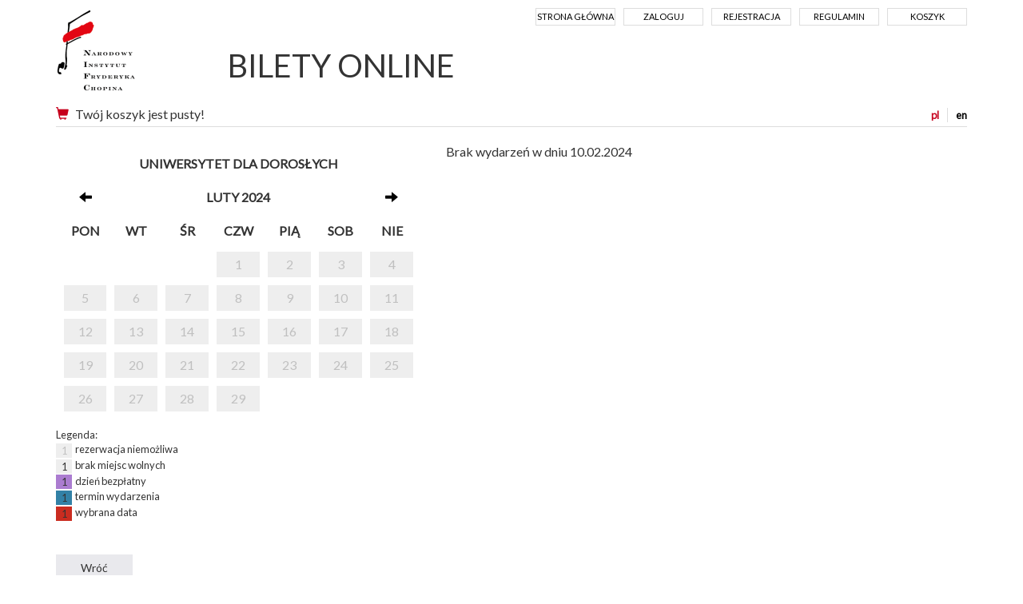

--- FILE ---
content_type: text/html; charset=UTF-8
request_url: https://bilety.nifc.pl/rezerwacja/termin.html?idg=0&id=571&date=2024-02-10
body_size: 12570
content:
<!doctype html>
<!--[if lt IE 7]><html class="no-js lt-ie9 lt-ie8 lt-ie7"><![endif]-->
<!--[if IE 7]><html class="no-js lt-ie9 lt-ie8"><![endif]-->
<!--[if IE 8]><html class="no-js lt-ie9"><![endif]-->
<!--[if gt IE 8]><!--><html class="no-js"><!--<![endif]-->
<head class="no-js" lang="pl">
<meta charset="utf-8">
<meta name="viewport" content="width=device-width, initial-scale=1">
<meta http-equiv="X-UA-Compatible" content="IE=edge">
<title>Wybór terminu - Narodowy Instytut Fryderyka Chopina</title>
<meta name="keywords" content="" />
<meta name="description" content="" />
<meta name="author" content="SoftCOM - https://www.softcom.wroc.pl" />
<link rel="shortcut icon" href="/images/layout/favicon.png">
<meta name="robots" content="all" />
<link rel="stylesheet" type="text/css" href="//fonts.googleapis.com/css?family=PT+Sans:regular,italic,700,700italic&#038;subset=latin-ext,latin" />
<link rel="stylesheet" type="text/css" href="/css/bootstrap.min.css" />
<link rel="stylesheet" type="text/css" href="/css/style.css?v=5" />
<script src="/js-common/jquery.min.js"></script>
<script src="/js-common/jquery-ui.min.js"></script>
<script src="/js-common/jquery-ui.datepicker-pl.min.js"></script>
<script src="/js-common/jquery.countdown.js"></script>
<script src="/js-common/jquery.countdown-pl.js"></script>
<script src="/js-common/core.js"></script>
<script src="/js/bootstrap.min.js"></script>
<script src="/js/main.js"></script>
<script>//<![CDATA[
$(document).ready(function(){ detectCookies(); });
(function(w,d,s,l,i){w[l]=w[l]||[];w[l].push({"gtm.start":
            new Date().getTime(),event:"gtm.js"});var f=d.getElementsByTagName(s)[0],
            j=d.createElement(s),dl=l!="dataLayer"?"&l="+l:"";j.async=true;j.src=
            "https://www.googletagmanager.com/gtm.js?id="+i+dl;f.parentNode.insertBefore(j,f);
            })(window,document,"script","dataLayer","GTM-TQDPKC");
//]]></script>
<!-- Google Tag Manager -->
<!--<script>window.dataLayer = window.dataLayer || [];</script>-->
<!--<script>(function(w,d,s,l,i){w[l]=w[l]||[];w[l].push({'gtm.start':-->
<!--new Date().getTime(),event:'gtm.js'});var f=d.getElementsByTagName(s)[0],-->
<!--j=d.createElement(s),dl=l!='dataLayer'?'&l='+l:'';j.async=true;j.src=-->
<!--'https://www.googletagmanager.com/gtm.js?id='+i+dl;f.parentNode.insertBefore(j,f);-->
<!--})(window,document,'script','dataLayer','GTM-TQDPKC');</script>-->
<!-- Global site tag (gtag.js) - Google Analytics -->
<!--<script async src="https://www.googletagmanager.com/gtag/js?id=UA-38025261-5"></script>-->
<script>
  // window.dataLayer = window.dataLayer || [];
  // function gtag(){dataLayer.push(arguments);}
  // gtag('js', new Date());
  //
  // gtag('config', 'UA-38025261-5');
</script>

</head>
<body   data-pagename="rezerwacja_rezerwacja_termin">
<noscript><iframe src="https://www.googletagmanager.com/ns.html?id=GTM-TQDPKC" height="0" width="0" style="display:none;visibility:hidden"></iframe></noscript><!--<noscript><iframe src="https://www.googletagmanager.com/ns.html?id=GTM-TQDPKC" height="0" width="0" style="display:none;visibility:hidden"></iframe></noscript>-->
<header>
	<div class="container">
		<nav class="navbar navbar-default">
			<!-- Brand and toggle get grouped for better mobile display -->
            <div class="navbar-header">
			  <button type="button" class="navbar-toggle collapsed" data-toggle="collapse" data-target="#navbar-collapse" aria-expanded="false">
                <span class="sr-only">Menu</span>
                <span class="icon-bar"></span>
                <span class="icon-bar"></span>
                <span class="icon-bar"></span>
              </button>
              <a class="navbar-brand" href="https://pl.chopin.nifc.pl" style="background-image:url('/images/layout/logo_pl.png');">Narodowy Instytut Fryderyka Chopina</a>
            </div>

            <!-- Collect the nav links, forms, and other content for toggling -->
            <div class="collapse navbar-collapse" id="navbar-collapse">
              <ul class="nav navbar-nav navbar-right">
<li><a href="/">Strona główna</a></li><li><a href="/uzytkownik/login.html">Zaloguj</a></li><li><a href="/uzytkownik/rejestracja.html">Rejestracja</a></li><li><a href="https://bilety.nifc.pl/index/regulamin.html">Regulamin</a></li><li><a href="/koszyk/index.html">Koszyk</a></li>              </ul>
			  <h1 class="hidden-xs"><a href="/">BILETY ONLINE</a></h1>
            </div><!-- /.navbar-collapse -->
<div id="block-basket" class="clearfix"><div id="langs"><a href="https://bilety.nifc.pl/rezerwacja/termin.html?idg=0&amp;id=571&amp;date=2024-02-10&amp;lang=pl" class="sel" title="polska wersja">pl</a><a href="https://bilety.nifc.pl/rezerwacja/termin.html?idg=0&amp;id=571&amp;date=2024-02-10&amp;lang=en" title="english version">en</a></div><a href="https://bilety.nifc.pl/koszyk/index.html" title="Koszyk"><span class="glyphicon glyphicon-shopping-cart glyph-color" aria-hidden="true"></span></a>Twój koszyk jest pusty!</div>        </nav>
    </div>
</header>
<div class="main-content">
	<div class="container">
	<div class="row terminy">
    <div class="col-md-5">
        <div class="calendar-container">
            <div class="calendar">
                <table class="calendar">
                    <thead>
                    <tr>
                        <th colspan="7">
                            UNIWERSYTET DLA DOROSŁYCH                        </th>
                    </tr>
                    <tr>
                        <th><a href="https://bilety.nifc.pl/rezerwacja/termin.html?idg=0&amp;id=571&amp;date=2024-01-31"><span class="glyphicon glyphicon-arrow-left" aria-hidden="true"></span></a></th>
                        <th colspan="5">luty 2024</th>
                        <th><a href="https://bilety.nifc.pl/rezerwacja/termin.html?idg=0&amp;id=571&amp;date=2024-03-01"><span class="glyphicon glyphicon-arrow-right" aria-hidden="true"></span></a></th>
                    </tr>
                    <tr>
                        <th>pon</th><th>wt</th><th>śr</th><th>czw</th><th>pią</th><th>sob</th><th>nie</th>                    </tr>
                    </thead>
                    <tbody>
                    <tr><td class="niemozliwa"></td><td class="niemozliwa"></td><td class="niemozliwa"></td><td class="niemozliwa"><a class="calendar-link" href="https://bilety.nifc.pl/rezerwacja/termin.html?idg=0&amp;id=571&amp;date=2024-02-01">1</a></td><td class="niemozliwa"><a class="calendar-link" href="https://bilety.nifc.pl/rezerwacja/termin.html?idg=0&amp;id=571&amp;date=2024-02-02">2</a></td><td class="niemozliwa"><a class="calendar-link" href="https://bilety.nifc.pl/rezerwacja/termin.html?idg=0&amp;id=571&amp;date=2024-02-03">3</a></td><td class="niemozliwa"><a class="calendar-link" href="https://bilety.nifc.pl/rezerwacja/termin.html?idg=0&amp;id=571&amp;date=2024-02-04">4</a></td></tr><tr><td class="niemozliwa"><a class="calendar-link" href="https://bilety.nifc.pl/rezerwacja/termin.html?idg=0&amp;id=571&amp;date=2024-02-05">5</a></td><td class="niemozliwa"><a class="calendar-link" href="https://bilety.nifc.pl/rezerwacja/termin.html?idg=0&amp;id=571&amp;date=2024-02-06">6</a></td><td class="niemozliwa"><a class="calendar-link" href="https://bilety.nifc.pl/rezerwacja/termin.html?idg=0&amp;id=571&amp;date=2024-02-07">7</a></td><td class="niemozliwa"><a class="calendar-link" href="https://bilety.nifc.pl/rezerwacja/termin.html?idg=0&amp;id=571&amp;date=2024-02-08">8</a></td><td class="niemozliwa"><a class="calendar-link" href="https://bilety.nifc.pl/rezerwacja/termin.html?idg=0&amp;id=571&amp;date=2024-02-09">9</a></td><td class="niemozliwa"><a class="calendar-link" href="https://bilety.nifc.pl/rezerwacja/termin.html?idg=0&amp;id=571&amp;date=2024-02-10">10</a></td><td class="niemozliwa"><a class="calendar-link" href="https://bilety.nifc.pl/rezerwacja/termin.html?idg=0&amp;id=571&amp;date=2024-02-11">11</a></td></tr><tr><td class="niemozliwa"><a class="calendar-link" href="https://bilety.nifc.pl/rezerwacja/termin.html?idg=0&amp;id=571&amp;date=2024-02-12">12</a></td><td class="niemozliwa"><a class="calendar-link" href="https://bilety.nifc.pl/rezerwacja/termin.html?idg=0&amp;id=571&amp;date=2024-02-13">13</a></td><td class="niemozliwa"><a class="calendar-link" href="https://bilety.nifc.pl/rezerwacja/termin.html?idg=0&amp;id=571&amp;date=2024-02-14">14</a></td><td class="niemozliwa"><a class="calendar-link" href="https://bilety.nifc.pl/rezerwacja/termin.html?idg=0&amp;id=571&amp;date=2024-02-15">15</a></td><td class="niemozliwa"><a class="calendar-link" href="https://bilety.nifc.pl/rezerwacja/termin.html?idg=0&amp;id=571&amp;date=2024-02-16">16</a></td><td class="niemozliwa"><a class="calendar-link" href="https://bilety.nifc.pl/rezerwacja/termin.html?idg=0&amp;id=571&amp;date=2024-02-17">17</a></td><td class="niemozliwa"><a class="calendar-link" href="https://bilety.nifc.pl/rezerwacja/termin.html?idg=0&amp;id=571&amp;date=2024-02-18">18</a></td></tr><tr><td class="niemozliwa"><a class="calendar-link" href="https://bilety.nifc.pl/rezerwacja/termin.html?idg=0&amp;id=571&amp;date=2024-02-19">19</a></td><td class="niemozliwa"><a class="calendar-link" href="https://bilety.nifc.pl/rezerwacja/termin.html?idg=0&amp;id=571&amp;date=2024-02-20">20</a></td><td class="niemozliwa"><a class="calendar-link" href="https://bilety.nifc.pl/rezerwacja/termin.html?idg=0&amp;id=571&amp;date=2024-02-21">21</a></td><td class="niemozliwa"><a class="calendar-link" href="https://bilety.nifc.pl/rezerwacja/termin.html?idg=0&amp;id=571&amp;date=2024-02-22">22</a></td><td class="niemozliwa"><a class="calendar-link" href="https://bilety.nifc.pl/rezerwacja/termin.html?idg=0&amp;id=571&amp;date=2024-02-23">23</a></td><td class="niemozliwa"><a class="calendar-link" href="https://bilety.nifc.pl/rezerwacja/termin.html?idg=0&amp;id=571&amp;date=2024-02-24">24</a></td><td class="niemozliwa"><a class="calendar-link" href="https://bilety.nifc.pl/rezerwacja/termin.html?idg=0&amp;id=571&amp;date=2024-02-25">25</a></td></tr><tr><td class="niemozliwa"><a class="calendar-link" href="https://bilety.nifc.pl/rezerwacja/termin.html?idg=0&amp;id=571&amp;date=2024-02-26">26</a></td><td class="niemozliwa"><a class="calendar-link" href="https://bilety.nifc.pl/rezerwacja/termin.html?idg=0&amp;id=571&amp;date=2024-02-27">27</a></td><td class="niemozliwa"><a class="calendar-link" href="https://bilety.nifc.pl/rezerwacja/termin.html?idg=0&amp;id=571&amp;date=2024-02-28">28</a></td><td class="niemozliwa"><a class="calendar-link" href="https://bilety.nifc.pl/rezerwacja/termin.html?idg=0&amp;id=571&amp;date=2024-02-29">29</a></td><td class="niemozliwa"></td><td class="niemozliwa"></td></tr>                    </tbody>
                </table>
            </div>
        </div>
        <div class="calendar-legenda">
            Legenda:<br/>
            <span class="niemozliwa">1</span> &nbsp;rezerwacja niemożliwa<br/>
            <span class="zajete">1</span> &nbsp;brak miejsc wolnych<br/>
            <span class="bezplatny">1</span> &nbsp;dzień bezpłatny<br/>
            <span class="dostepne">1</span> &nbsp;termin wydarzenia<br/>
            <span class="wybrany">1</span> &nbsp;wybrana data<br/>
        </div>
        <br>
            </div>
    <div class="col-md-7">

        <div>Brak wydarzeń w dniu 10.02.2024</div>        <div class="row">
                    </div>
    </div>

</div>
<div id="buttons" class="form-group clearfix buttons">
    <input type="button" class="btn" value="Wróć" onclick="document.location.href = '/';"/>
</div>
	</div>
</div>
<div class="modal fade" id="largeModal" tabindex="-1" role="dialog" aria-labelledby="largeModal" aria-hidden="true">
	<div class="modal-dialog modal-lg">
		<div class="modal-content">
			<div class="modal-header">
				<button type="button" class="close" data-dismiss="modal" aria-hidden="true">&times;</button>
			</div>
			<div class="modal-body">
			</div>
			<div class="modal-footer">
				<button type="button" class="btn btn-secondary" data-dismiss="modal">Zamknij</button>
			</div>
		</div>
	</div>
</div>

<footer>
	<div class="container"><img src="/images/layout/logotypy_ecard.jpg" alt=""></div>
</footer>
<div class="container">© 2026 | Narodowy Instytut Fryderyka Chopina |
	<a href="https://iksoris.pl" target="_blank">System sprzedaży i rezerwacji biletów iKSORIS</a> -
	<a href="https://softcom.wroc.pl" target="_blank">SoftCOM</a></div></body>
</html>
